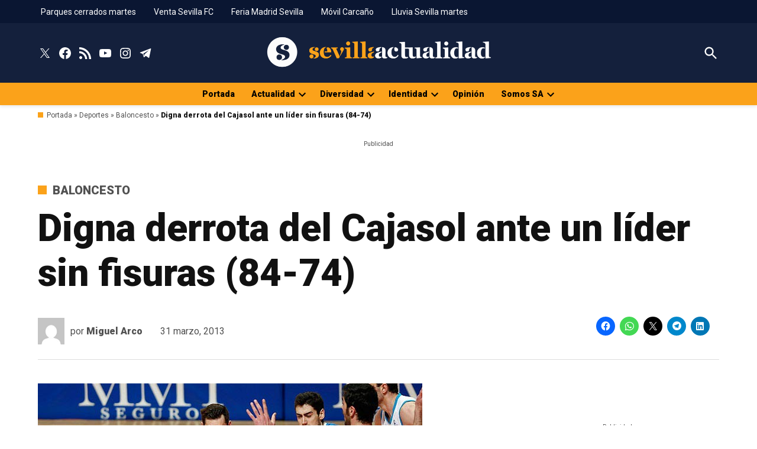

--- FILE ---
content_type: application/javascript
request_url: https://assets.evolutionadv.it/sevillaactualidad_com/sevillaactualidad_com.new.js
body_size: 3576
content:
window.optiload = window.optiload || {};
optiload.cmd = optiload.cmd || [];

window.googletag = window.googletag || {};
googletag.cmd = googletag.cmd || [];

window.evopbjs = window.evopbjs || {};
evopbjs.que = evopbjs.que || [];

googletag.cmd.push(function() {
	googletag.pubads().enableSingleRequest();
	googletag.pubads().disableInitialLoad();
	googletag.pubads().collapseEmptyDivs(true, true);
	googletag.enableServices();
});

(function() {
	var s = document.createElement('script');
	s.async = true;
	s.type = 'text/javascript';
	s.src = 'https://assets.evolutionadv.it/optiload/4.x.x/optiload.min.js';
	var node = document.getElementsByTagName('script')[0];
	//@ts-ignore
	node.parentNode.insertBefore(s, node);
})();


//CONFIG
optiload.cmd.push(function() {
	optiload.config.domain = 'sevillaactualidad.com';
	optiload.config.cmp_type = 'publisher';
	optiload.config.intext_container = 'none';
	optiload.config.intext_limit = 130;
	optiload.config.sellerid = "PUB1519";
	optiload.config.amazon_bid = true;
	optiload.config.language = 'es';
}); 

//CONFIG CONTENT REVOLUTION
var contentRevolutionConfig = {
	evoFirstArticle: 'div.entry-content',
	evoUAPublisherGA4: 'G-LP9JP55E6T',
	optiscrollAdunitId: 6,
	cssUrl: 'https://assets.evolutionadv.it/sevillaactualidad_com/optiscroll.css',
	siteCod: 'sevillaactualidad.com',
	// launchManually: !(window.location.href.indexOf('contentrevolution') > -1),
	// feedIdAlternative		:	null,
	// feedVariable			:	null,
	atfAdunitId: 8,
	atfSelector				:	'.evostep>.evo-articolo-spons-text p:nth-of-type(2)',
	insertIntext: true,
	//intextFinal			:	false,
	insertIntoPromo: false,
	intextAdunitId			:	8,
	refreshSidebarSticky: false,
	sidebarStickyAdunitId: 5,
	refreshFloorad: false,
	refreshSkin: false,
};

function startContentRevolution() {
	//############## CONTENT REVOLUTION ##########
	//load content revolution conditions (only starts on posts page, varibles for feeds...)
	if (window.top.optiload.$('body', document.top).hasClass('single-post')) {
		//add box optiscroll if the conditions are different from standard below here!
		//window.top.optiload.$(contentRevolutionConfig.evoFirstArticle, document.top).first().after('<div id="'+evoOptiScrollDiv.replace('#','').replace('.','')+'"></div>');

		//add div block in case content revolution doesn't append correctly
		//window.top.optiload.$('.classedaappendere').after('<div id="evo-cr-box"></div>');

		//add twitter
		// var sTwitter = document.createElement("script");
		// sTwitter.type = "text/javascript";
		// sTwitter.src = "https://platform.twitter.com/widgets.js";
		// var node = document.getElementsByTagName("script")[0];
		// //@ts-ignore
		// node.parentNode.insertBefore(sTwitter, node);

		// //add instagram
		// var sInsta = document.createElement("script");
		// sInsta.type = "text/javascript";
		// sInsta.src = "https://www.instagram.com/embed.js";
		// var node = document.getElementsByTagName("script")[0];
		// //@ts-ignore
		// node.parentNode.insertBefore(sInsta, node);

		//content revolution start
		var s = document.createElement('script');
		s.type = 'text/javascript';
		s.src = 'https://assets.evolutionadv.it/content-revolution.js';
		var node = document.getElementsByTagName('script')[0];
		//@ts-ignore
		node.parentNode.insertBefore(s, node);
	}
	//############## CONTENT REVOLUTION ##########
}



optiload.cmd.push(function() {
	var adUnits = [];


	adUnits[0] = {
		name: '/5966054,53785735/Sevillaactualidad_com/Sevillaactualidad_com_Masthead',
		sizes: [[320, 100], [300, 100], [320, 50], [300, 50], [970, 250], [970, 90], [728, 90]],
		lazy: false,
		pb: "pb_970x250",
        pbmobile:"pb_320x100",
		isMasthead: false, // usare !optiload.fn.isMobile() per masthead sticky con hb mobile
		mappings: {
			desktop: [[970, 250], [970, 90], [728, 90]],
			mobile: [[320, 100], [300, 100], [320, 50], [300, 50]],
		},
		
		hb: {
			sizes: [
				[970, 250], [970, 90], [728, 90]
			],
			bids: [
				{
					bidder: 'adform',
					params: { mid: '2173321' },
				},
				{
					bidder: 'rubicon',
					params: { accountId: '17322', siteId: '267684', zoneId: '3898288', sizes: [57, 55, 2] },
				},
				{
                    bidder: 'sparteo',
                    params: {
                    networkId: 'dac2388a-f26e-4786-bc82-cc512e95fe9d',
                }
                },
				{
					bidder: 'appnexusAst',
					params: { placementId: '36477765' },
				},
				{
					bidder: 'e_volution',
					params: { placementId: '2596' },
				},
			],
		},
		hbmobile: {
			sizes: [
				[320, 100], [300, 100], [320, 50], [300, 50]
			],
			bids: [
				{
					bidder: 'adform',
					params: { mid: '2173322' },
				},
				{
					bidder: 'rubicon',
					params: { accountId: '17322', siteId: '267686', zoneId: '3898286', sizes: [117, 19, 43, 44] },
				},
				{
                    bidder: 'sparteo',
                    params: {
                    networkId: 'dac2388a-f26e-4786-bc82-cc512e95fe9d',
                }
                },
				{
					bidder: 'appnexusAst',
					params: { placementId: '36477766' },
				},
				{
					bidder: 'e_volution',
					params: { placementId: '2595' },
				},
			],
		},
	};


	adUnits[1] = {
		name: '/5966054,53785735/Sevillaactualidad_com/Sevillaactualidad_com_ATF',
		sizes: [[336, 280], [300, 250], [728, 90]],
		lazy: false,
		pb: "pb_300x250",
		mappings: {
			desktop: [[336, 280], [300, 250], [728, 90]],
			mobile: [[336, 280], [300, 250]],
		},
		
		hb: {
			sizes: [
				[336, 280], [300, 250], [728, 90]
			],
			bids: [
				{
					bidder: 'adform',
					params: { mid: '2173309' },
				},
				{
					bidder: 'rubicon',
					params: { accountId: '17322', siteId: '267684', zoneId: '3898288', sizes: [16, 15, 2] },
				},
				{
                    bidder: 'sparteo',
                    params: {
                    networkId: 'dac2388a-f26e-4786-bc82-cc512e95fe9d',
                }
                },
				{
					bidder: 'appnexusAst',
					params: { placementId: '36477753' },
				},
				{
					bidder: 'e_volution',
					params: { placementId: '2597' },
				},
			],
		},
		hbmobile: {
			sizes: [
				[336, 280], [300, 250]
			],
			bids: [
				{
					bidder: 'adform',
					params: { mid: '2173310' },
				},
				{
					bidder: 'rubicon',
					params: { accountId: '17322', siteId: '267686', zoneId: '3898286', sizes: [16, 15] },
				},
				{
                    bidder: 'sparteo',
                    params: {
                    networkId: 'dac2388a-f26e-4786-bc82-cc512e95fe9d',
                }
                },
				{
					bidder: 'appnexusAst',
					params: { placementId: '36477754' },
				},
				{
					bidder: 'e_volution',
					params: { placementId: '2597' },
				},
			],
		},
	};


	adUnits[2] = {
		name: '/5966054,53785735/Sevillaactualidad_com/Sevillaactualidad_com_Intext',
		sizes: [[336, 280], [300, 250], [728, 90]],
		lazy: true,
		pb: "pb_300x250",
		isIntext: true,
		mappings: {
			desktop: [[336, 280], [300, 250], [728, 90]],
			mobile: [[336, 280], [300, 250]],
		},
		advanced: {
			mode: 'advanced',
			btf_wordcount: 50
		},
		hb: {
			sizes: [
				[336, 280], [300, 250], [728, 90]
			],
			bids: [
				{
					bidder: 'adform',
					params: { mid: '2173317' },
				},
				{
					bidder: 'rubicon',
					params: { accountId: '17322', siteId: '267684', zoneId: '3898288', sizes: [16, 15, 2] },
				},
				{
                    bidder: 'sparteo',
                    params: {
                    networkId: 'dac2388a-f26e-4786-bc82-cc512e95fe9d',
                }
                },
				{
					bidder: 'appnexusAst',
					params: { placementId: '36477761' },
				},
				{
					bidder: 'e_volution',
					params: { placementId: '2597' },
				},
			],
		},
		hbmobile: {
			sizes: [
				[336, 280], [300, 250]
			],
			bids: [
				{
					bidder: 'adform',
					params: { mid: '2173318' },
				},
				{
					bidder: 'rubicon',
					params: { accountId: '17322', siteId: '267686', zoneId: '3898286', sizes: [16, 15] },
				},
				{
                    bidder: 'sparteo',
                    params: {
                    networkId: 'dac2388a-f26e-4786-bc82-cc512e95fe9d',
                }
                },
				{
					bidder: 'appnexusAst',
					params: { placementId: '36477762' },
				},
				{
					bidder: 'e_volution',
					params: { placementId: '2597' },
				},
			],
		},
	};


	adUnits[3] = {
		name: '/5966054,53785735/Sevillaactualidad_com/Sevillaactualidad_com_BTF',
		sizes: [[336, 280], [300, 250], [728, 90]],
		lazy: true,
		pb: "pb_300x250",
		mappings: {
			desktop: [[336, 280], [300, 250], [728, 90]],
			mobile: [[336, 280], [300, 250]],
		},
		
		hb: {
			sizes: [
				[336, 280], [300, 250], [728, 90]
			],
			bids: [
				{
					bidder: 'adform',
					params: { mid: '2173311' },
				},
				{
					bidder: 'rubicon',
					params: { accountId: '17322', siteId: '267684', zoneId: '3898288', sizes: [16, 15, 2] },
				},
				{
                    bidder: 'sparteo',
                    params: {
                    networkId: 'dac2388a-f26e-4786-bc82-cc512e95fe9d',
                }
                },
				{
					bidder: 'appnexusAst',
					params: { placementId: '36477755' },
				},
				{
					bidder: 'e_volution',
					params: { placementId: '2597' },
				},
			],
		},
		hbmobile: {
			sizes: [
				[336, 280], [300, 250]
			],
			bids: [
				{
					bidder: 'adform',
					params: { mid: '2173312' },
				},
				{
					bidder: 'rubicon',
					params: { accountId: '17322', siteId: '267686', zoneId: '3898286', sizes: [16, 15] },
				},
				{
                    bidder: 'sparteo',
                    params: {
                    networkId: 'dac2388a-f26e-4786-bc82-cc512e95fe9d',
                }
                },
				{
					bidder: 'appnexusAst',
					params: { placementId: '36477756' },
				},
				{
					bidder: 'e_volution',
					params: { placementId: '2597' },
				},
			],
		},
	};


	adUnits[4] = {
		name: '/5966054,53785735/Sevillaactualidad_com/Sevillaactualidad_com_FloorAd',
		sizes: [[320, 100], [300, 100], [320, 50], [300, 50], [1, 4], [1, 1], [1280, 100], [970, 90], [728, 90]],
		position: ( ( optiload.fn.isMobile() ) ? 'top' : 'bottom' ),
		lazy: false,
		pb: "pb_728x90",
        pbmobile: "pb_320x100",
		interval: 60,
		isFloorad: true,
		mappings: {
			desktop: [[1280, 100], [970, 90], [728, 90], [1, 4], [1, 1]],
			mobile: [[320, 100], [300, 100], [320, 50], [300, 50], [1, 4], [1, 1]],
		},
		
		hb: {
			sizes: [
				[970, 90], [728, 90]
			],
			bids: [
				{
					bidder: 'adform',
					params: { mid: '2173313' },
				},
				{
					bidder: 'rubicon',
					params: { accountId: '17322', siteId: '267684', zoneId: '3898288', sizes: [55, 2] },
				},
				{
                    bidder: 'sparteo',
                    params: {
                    networkId: 'dac2388a-f26e-4786-bc82-cc512e95fe9d',
                }
                },
				{
					bidder: 'appnexusAst',
					params: { placementId: '36477757' },
				},
				{
					bidder: 'e_volution',
					params: { placementId: '2596' },
				},
			],
		},
		hbmobile: {
			sizes: [
				[320, 100], [300, 100], [320, 50], [300, 50]
			],
			bids: [
				{
					bidder: 'adform',
					params: { mid: '2173314' },
				},
				{
					bidder: 'rubicon',
					params: { accountId: '17322', siteId: '267686', zoneId: '3898286', sizes: [117, 19, 43, 44] },
				},
				{
                    bidder: 'sparteo',
                    params: {
                    networkId: 'dac2388a-f26e-4786-bc82-cc512e95fe9d',
                }
                },
				{
					bidder: 'appnexusAst',
					params: { placementId: '36477758' },
				},
				{
					bidder: 'e_volution',
					params: { placementId: '2595' },
				},
			],
		},
	};


	adUnits[5] = {
		name: '/5966054,53785735/Sevillaactualidad_com/Sevillaactualidad_com_Skin',
		sizes: [[1, 3], [1, 1], [1800, 1000]],
		lazy: false,
		isSkin: true, 
		mappings: {
			desktop: [[1800, 1000], [1, 3], [1, 1]],
			mobile: [[1, 3], [1, 1]],
		},
		
		hb: {
			sizes: [
				[1800, 1000]
			],
			bids: [
				{
					bidder: 'rubicon',
					params: { accountId: '17322', siteId: '267684', zoneId: '3898288', sizes: [68] },
				},		
			],
		},
		hbmobile: {
			sizes: [
				
			],
			bids: [
			],
		},
	};


	adUnits[6] = {
		name: '/5966054,53785735/Sevillaactualidad_com/Sevillaactualidad_com_optiscroll_premium',
		sizes: [[1, 10]],
		lazy: true,
		offset: 600,
		mappings: {
			desktop: [[1, 10]],
			mobile: [[1, 10]],
		},
		
		hb: {},
		hbmobile: {},
	};


	adUnits[7] = {
		name: '/5966054,53785735/Sevillaactualidad_com/Sevillaactualidad_com_Skin_skyscraper',
		sizes: [[160, 600], [120, 600]],
		lazy: true,
		mappings: {
			desktop: [[160, 600], [120, 600]],
			mobile: [],
		},
		
		hb: {
			sizes: [
				[160, 600], [120, 600]
			],
			bids: [
				{
					bidder: 'adform',
					params: { mid: '2173323' },
				},
				{
					bidder: 'rubicon',
					params: { accountId: '17322', siteId: '267684', zoneId: '3898288', sizes: [9, 8] },
				},
				{
                    bidder: 'sparteo',
                    params: {
                    networkId: 'dac2388a-f26e-4786-bc82-cc512e95fe9d',
                }
                },
				{
					bidder: 'appnexusAst',
					params: { placementId: '36477767' },
				},				
			],
		},
		hbmobile: {
			sizes: [
				
			],
			bids: [
			],
		},
	};


	adUnits[8] = {
		name: '/5966054,53785735/Sevillaactualidad_com/Sevillaactualidad_com_Intext_content_revolution',
		sizes: [[336, 280], [336, 250], [320, 480], [300, 250], 'fluid', [580, 280]],
		lazy: true,
		pb: "pb_300x250",
		mappings: {
			desktop: [[580, 280], [336, 280], [336, 250], [300, 250], 'fluid'],
			mobile: [[336, 280], [336, 250], [320, 480], [300, 250], 'fluid'],
		},
		
		hb: {
			sizes: [
				[336, 280], [300, 250]
			],
			bids: [
				{
					bidder: 'adform',
					params: { mid: '2173319' },
				},
				{
					bidder: 'rubicon',
					params: { accountId: '17322', siteId: '267684', zoneId: '3898288', sizes: [16, 15] },
				},
				{
                    bidder: 'sparteo',
                    params: {
                    networkId: 'dac2388a-f26e-4786-bc82-cc512e95fe9d',
                }
                },
				{
					bidder: 'appnexusAst',
					params: { placementId: '36477763' },
				},
				{
					bidder: 'e_volution',
					params: { placementId: '2597' },
				},
			],
		},
		hbmobile: {
			sizes: [
				[336, 280], [300, 250]
			],
			bids: [
				{
					bidder: 'adform',
					params: { mid: '2173320' },
				},
				{
					bidder: 'rubicon',
					params: { accountId: '17322', siteId: '267686', zoneId: '3898286', sizes: [16, 15] },
				},
				{
                    bidder: 'sparteo',
                    params: {
                    networkId: 'dac2388a-f26e-4786-bc82-cc512e95fe9d',
                }
                },
				{
					bidder: 'appnexusAst',
					params: { placementId: '36477764' },
				},
				{
					bidder: 'e_volution',
					params: { placementId: '2597' },
				},
			],
		},
	};


	adUnits[9] = {
		name: '/5966054,53785735/Sevillaactualidad_com/Sevillaactualidad_com_interstitial_crevo',
		sizes: [[336, 280], [336, 250], [320, 480], [300, 250], [1, 7], [640, 480], [640, 250], [600, 250], [480, 320]],
		lazy: false,
		isInterstitial: true,
		mappings: {
			desktop: [[640, 480], [640, 250], [600, 250], [480, 320], [336, 280], [336, 250], [320, 480], [300, 250], [1, 7]],
			mobile: [[336, 280], [336, 250], [320, 480], [300, 250], [1, 7]],
		},
		
		hb: {},
		hbmobile: {},
	};

	adUnits[10] = {
		name: '/5966054,53785735/Sevillaactualidad_com/Sevillaactualidad_com_InCorner',
		sizes: [[300, 600], [300, 250], [160, 600]],
		lazy: false,
		interval: 30,
		isIncorner: true,
		mappings: {
			desktop: [],
			mobile: [[300, 600], [300, 250], [160, 600]],
		},
		
		hb: {},
		hbmobile: {
			sizes: [
				[300, 600], [300, 250], [160, 600]
			],
			bids: [
				{
					bidder: 'adform',
					params: { mid: '2178178' },
				},
				{
					bidder: 'rubicon',
					params: { accountId: '17322', siteId: '267686', zoneId: '3898286', sizes: [10, 15, 9] },
				},
				{
                    bidder: 'sparteo',
                    params: {
                    networkId: 'dac2388a-f26e-4786-bc82-cc512e95fe9d',
                }
                },
				{
					bidder: 'appnexusAst',
					params: { placementId: '36543337' },
				},
			],
		},
	};




	
	optiload.config.adunits = adUnits;
	optiload.enable();
});

optiload.cmd.push(function() {
	optiload.addEventListener('ready', function() {
		optiload.fn.utils.loadJs('https://assets.evolutionadv.it/sevillaactualidad_com/video.js');
		
		//ADSENSE
		

		(function() {
			var k = document.createElement('script'),
				el = document.getElementsByTagName('script')[0];
			k.async = true;
			k.setAttribute('type', 'text/javascript');
			k.setAttribute('data-ad-client', 'ca-pub-8945354104464549');
			k.src = 'https://pagead2.googlesyndication.com/pagead/js/adsbygoogle.js';
			el.parentNode.insertBefore(k, el);
		})();

		const style = document.createElement('style');
		style.textContent = `
			div[data-adunitid="999"] {
				position: fixed;
				top: 0;
				left: 0;
				width: 1px;
				height: 1px;
		}
		`;
		document.head.appendChild(style);

		startContentRevolution();
		
		window.top.optiload.$('body').on('evoContentRevolutionChangedUrl', function () {
			optiload.fn.loadInterstitial();
		});
		

		optiload.fn.standardConfig();
		optiload.fn.loadComscore();

		fixInitialLoad(); // sblocca unita in initial load
		// optiload.fn.loadMastheadSticky();
		// optiload.fn.loadAdUnits();
		// optiload.fn.loadFloorad();
		// optiload.fn.loadSkin();
		// optiload.fn.loadNuggAd();
	});



}); 

function fixInitialLoad() {
	googletag.cmd.push(function() {
		// Il codice viene eseguito qui solo se googletag Ã¨ disponibile e pronto
		try {
			let x = googletag.pubads();
			let slots = x.getSlots().filter(slot => slot.getName().indexOf('/53785735/') > -1);
			
			if (slots.length > 0) {
				console.log("GPT Ã¨ pronto e sono stati trovati gli slot specifici:", slots);
				googletag.pubads().refresh(slots);
			} else {
				console.warn("GPT Ã¨ pronto, ma nessun slot trovato con il percorso '/53785735/'.");
			}
		} catch (e) {
			// Questa parte Ã¨ un'ulteriore rete di sicurezza per catturare errori
			// all'interno del blocco pubads, anche se googletag.cmd.push()
			// dovrebbe prevenire la maggior parte dei problemi di inizializzazione.
			console.error("Errore durante l'esecuzione delle funzioni pubads:", e);
		}
	});
}



googletag.cmd.push(function() {
    googletag.pubads().addEventListener('slotResponseReceived', function(event) {
     if ( !optiload.fn.isMobile() ) {
		// desktop
		 if(event.slot.getSlotElementId() === 'floor-ad'){
            document.querySelector('#floor-ad-wrapper').style.setProperty('bottom', '0px', 'important');
 
        }
	 } else {
        // mobile
		if(event.slot.getSlotElementId() === 'floor-ad'){
            document.querySelector('#floor-ad-wrapper').style.setProperty('top', '0px', 'important');
 
        }
 	 }
       
    })
});


googletag.cmd.push(function() {
    googletag.pubads().addEventListener('slotRenderEnded', function(event) {
      if ( !optiload.fn.isMobile() ) {
		// desktop
        if(event.slot.getSlotElementId() === 'floor-ad' && event.isEmpty){
            document.querySelector('#floor-ad-wrapper').style.setProperty('bottom', '-294px', 'important');
 
        }
	  } else {
      // mobile
	   if(event.slot.getSlotElementId() === 'floor-ad' && event.isEmpty){
            document.querySelector('#floor-ad-wrapper').style.setProperty('top', '-294px', 'important');
 
        }
	  }
    })
});